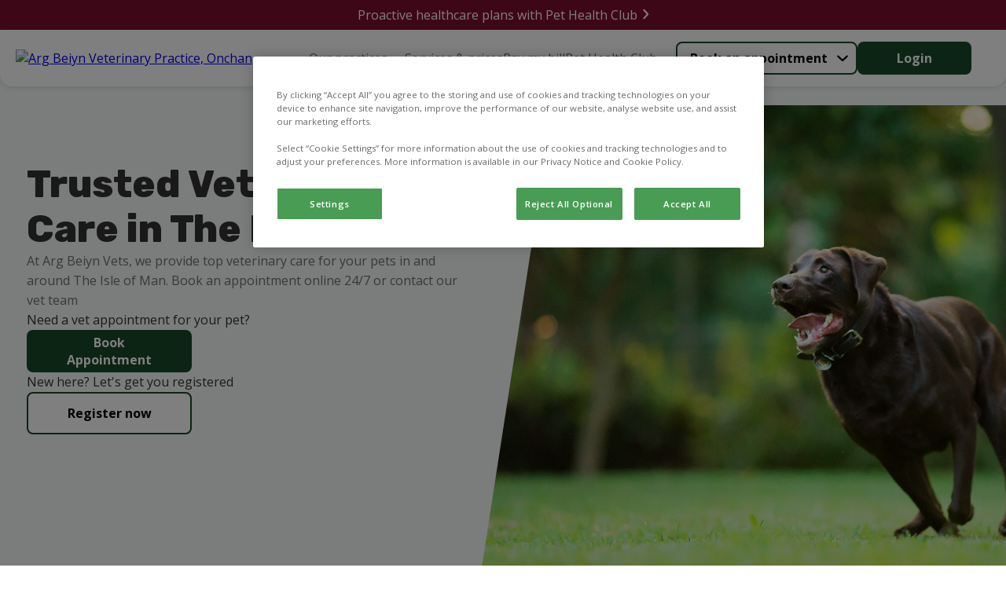

--- FILE ---
content_type: text/html; charset=utf-8
request_url: https://www.iomvet.co.uk/
body_size: 13840
content:


<!DOCTYPE html>
<html lang="en">

<head>


<!-- Google Tag Manager --> <script>(function(w,d,s,l,i){w[l]=w[l]||[];w[l].push({'gtm.start': new Date().getTime(),event:'gtm.js'});var f=d.getElementsByTagName(s)[0], j=d.createElement(s),dl=l!='dataLayer'?'&l='+l:'';j.async=true;j.src= 'https://www.googletagmanager.com/gtm.js?id='+i+dl;f.parentNode.insertBefore(j,f); })(window,document,'script','dataLayer','GTM-5HRMKSR');</script> <!-- End Google Tag Manager --><!-- Google Tag Manager -->  <script>(function(w,d,s,l,i){w[l]=w[l]||[];w[l].push({'gtm.start':  new Date().getTime(),event:'gtm.js'});var f=d.getElementsByTagName(s)[0],  j=d.createElement(s),dl=l!='dataLayer'?'&l='+l:'';j.async=true;j.src=  'https://www.googletagmanager.com/gtm.js?id='+i+dl;f.parentNode.insertBefore(j,f);  })(window,document,'script','dataLayer','GTM-K8DFB53T');</script>  <!-- End Google Tag Manager -->
    
    <script>
        window.dataLayer = window.dataLayer || [];
        dataLayer.push({'surgery_id' : '1297', 'surgery_group_id' : 'G1297'});
    </script>


    <meta http-equiv="Content-Type" content="text/html; charset=UTF-8" />
    <meta name="viewport" content="width=device-width, initial-scale=1" />
    <title>Find Vets In &amp; Near Isle of Man | Arg Beiyn Vets</title>
    
    <link rel="shortcut icon" type="image/png" href="https://weu-az-webuk-cdnep.azureedge.net/mediacontainer-v2/medialibraries/iomvet/images/favicons/favicon_16.png" />
    <link rel="icon" type="image/png" sizes="16x16" href="https://weu-az-webuk-cdnep.azureedge.net/mediacontainer-v2/medialibraries/iomvet/images/favicons/favicon_16.png" />
    <link rel="icon" type="image/png" sizes="32x32" href="https://weu-az-webuk-cdnep.azureedge.net/mediacontainer-v2/medialibraries/iomvet/images/favicons/favicon_32.png" />
    <link rel="icon" type="image/png" sizes="48x48" href="https://weu-az-webuk-cdnep.azureedge.net/mediacontainer-v2/medialibraries/iomvet/images/favicons/favicon_48.png" />

    <link rel="icon" type="image/png" sizes="96x96" href="https://weu-az-webuk-cdnep.azureedge.net/mediacontainer-v2/medialibraries/iomvet/images/favicons/favicon_96.png" />

    <link rel="icon" type="image/png" sizes="144x144" href="https://weu-az-webuk-cdnep.azureedge.net/mediacontainer-v2/medialibraries/iomvet/images/favicons/favicon_144.png" />

    <link rel="apple-touch-icon" sizes="144x144" href="https://weu-az-webuk-cdnep.azureedge.net/mediacontainer-v2/medialibraries/iomvet/images/favicons/favicon_144.svg" />
    <link rel="mask-icon" href="https://weu-az-webuk-cdnep.azureedge.net/mediacontainer-v2/medialibraries/iomvet/images/favicons/favicon_144.svg" />


    <style>
        body {
            display: none !important;
        }
    </style>
    <link rel="canonical" href="https://www.iomvet.co.uk/" />

    <meta name="description" content="Find local vet care in Isle of Man. Arg Beiyn Vets offers pet care for dogs, cats, and small animals." />
    <meta name="keywords" content="" />
    


    
<meta property="og:site_name" content="Iomvet">
<meta property="og:type" content="website">
<meta property="og:title" content="Find Vets In &amp; Near Isle of Man | Arg Beiyn Vets">
<meta property="og:url" content="https://www.iomvet.co.uk">
<meta property="og:image" content="https://api.clinicsview.ivcevidensia.io/webcontent/clinics/Logo/1297">
<meta property="og:description" content="Find local vet care in Isle of Man. Arg Beiyn Vets offers pet care for dogs, cats, and small animals.">
<meta property="og:image:alt" content="Iomvet Logo">

<meta name="twitter:card" content="summary_large_image">
<meta name="twitter:title" content="Find Vets In &amp; Near Isle of Man | Arg Beiyn Vets">
<meta name="twitter:description" content="Find local vet care in Isle of Man. Arg Beiyn Vets offers pet care for dogs, cats, and small animals.">
<meta name="twitter:image" content="https://api.clinicsview.ivcevidensia.io/webcontent/clinics/Logo/1297">
<meta name="twitter:image:alt" content="Iomvet Logo">
    <script data-ot-ignore src="/client.bundle.js?v=nMazWGGoRPUhmxVcKZeoCsXiYXX5w9LBpvdvJ--wyxY"></script>
    
  <link rel="preconnect" href="https://fonts.googleapis.com">
  <link rel="preconnect" href="https://fonts.gstatic.com" crossorigin>
  <link type="text/css" rel="stylesheet" href="https://fonts.googleapis.com/css2?family=Open&#x2B;Sans:wght@300..800&amp;family=Rubik:wght@300..900&amp;display=swap" />
  <style>
    :root {
      --theme-main-colour:
        25,72,40
      ;
      --theme-accent-colour:
        51, 139, 88, 0.3
      ;
      --theme-background-colour:
        152, 215, 194, 0.1
      ;
      --theme-secondary-background-colour:
        245, 245, 245
      ;
      --theme-primary-cta-text-colour:
        255, 255, 255
      ;
      --theme-secondary-cta-text-colour:
        0, 0, 0
      ;
      --theme-text-colour:
        51,51,51
      ;
    }


    h1,
    h2,
    h3,
    h4,
    h5,
    h6 {
      font-family:
        'Rubik', sans-serif	
      ;
    }

    *,
    body,
    p,
    a {
      font-family:
        'Open Sans', sans-serif; font-size-adjust: 0.5
      ;
            font-size-adjust: 0.5;
    }
  </style>

    


    
    
<script type="application/ld+json">
    {"@context":"https://schema.org","@type":"LocalBusiness","name":"Arg Beiyn Veterinary Practice, Onchan","description":"The Arg Beiyn Veterinary Practice was formed in 2001. It was our desire to create a modern, well equipped and caring practice and we have be striving for that since our inception.","image":"https://api.clinicsview.ivcevidensia.io/webcontent/fallback/imageFallback.jpg","address":{"@type":"PostalAddress","addressCountry":"United Kingdom","addressLocality":"Isle of Man","postalCode":"IM3 4EA","streetAddress":"Unit 9 Onchan Precinct"},"email":"admin@iomvet.co.uk","employee":[{"@type":"Person","name":"Louise Bawden","image":"https://api.clinicsview.ivcevidensia.io/webcontent/profileImage/ProfileImage/2387","hasOccupation":{"@type":"Occupation","name":"Practice Management"}},{"@type":"Person","name":"Sharon Nobbs","image":"https://api.clinicsview.ivcevidensia.io/webcontent/fallback/avatarFallback.png","hasOccupation":{"@type":"Occupation","name":"Practice Management"}},{"@type":"Person","name":"Maryja Judkowska","image":"https://api.clinicsview.ivcevidensia.io/webcontent/profileImage/ProfileImage/2373","hasOccupation":{"@type":"Occupation","name":"Clinical Director"}},{"@type":"Person","name":"Sophie Alton-Heath","image":"https://api.clinicsview.ivcevidensia.io/webcontent/fallback/avatarFallback.png","hasOccupation":{"@type":"Occupation","name":"Veterinarian"}},{"@type":"Person","name":"Katie Druggan","image":"https://api.clinicsview.ivcevidensia.io/webcontent/profileImage/ProfileImage/2375","hasOccupation":{"@type":"Occupation","name":"Veterinarian"}},{"@type":"Person","name":"Louisa Kermeen","image":"https://api.clinicsview.ivcevidensia.io/webcontent/fallback/avatarFallback.png","hasOccupation":{"@type":"Occupation","name":"Veterinarian"}},{"@type":"Person","name":"Peter Roberts","image":"https://api.clinicsview.ivcevidensia.io/webcontent/profileImage/ProfileImage/2374","hasOccupation":{"@type":"Occupation","name":"Veterinarian"}},{"@type":"Person","name":"Josh Wanklyn","image":"https://api.clinicsview.ivcevidensia.io/webcontent/profileImage/ProfileImage/2376","hasOccupation":{"@type":"Occupation","name":"Veterinarian"}},{"@type":"Person","name":"Svetlana Pullmanova","image":"https://api.clinicsview.ivcevidensia.io/webcontent/fallback/avatarFallback.png","hasOccupation":{"@type":"Occupation","name":"Veterinarian"}},{"@type":"Person","name":"Stephanie Watson","image":"https://api.clinicsview.ivcevidensia.io/webcontent/profileImage/ProfileImage/2379","hasOccupation":{"@type":"Occupation","name":"Veterinary Nurse"}},{"@type":"Person","name":"Colleen Miller","image":"https://api.clinicsview.ivcevidensia.io/webcontent/profileImage/ProfileImage/2380","hasOccupation":{"@type":"Occupation","name":"Veterinary Nurse"}},{"@type":"Person","name":"Sabrina Rowett","image":"https://api.clinicsview.ivcevidensia.io/webcontent/profileImage/ProfileImage/2381","hasOccupation":{"@type":"Occupation","name":"Veterinary Nurse"}},{"@type":"Person","name":"Jessica Cooke","image":"https://api.clinicsview.ivcevidensia.io/webcontent/fallback/avatarFallback.png","hasOccupation":{"@type":"Occupation","name":"Veterinary Nurse"}},{"@type":"Person","name":"Lorna Kennedy","image":"https://api.clinicsview.ivcevidensia.io/webcontent/fallback/avatarFallback.png","hasOccupation":{"@type":"Occupation","name":"Veterinary Nurse"}},{"@type":"Person","name":"Chloe Hopkins","image":"https://api.clinicsview.ivcevidensia.io/webcontent/profileImage/ProfileImage/2383","hasOccupation":{"@type":"Occupation","name":"Veterinary Nurse"}},{"@type":"Person","name":"Kellie Jauncey","image":"https://api.clinicsview.ivcevidensia.io/webcontent/profileImage/ProfileImage/2384","hasOccupation":{"@type":"Occupation","name":"Veterinary Nurse"}},{"@type":"Person","name":"Jasmine Brew","image":"https://api.clinicsview.ivcevidensia.io/webcontent/profileImage/ProfileImage/2385","hasOccupation":{"@type":"Occupation","name":"Veterinary Nurse"}},{"@type":"Person","name":"Leonie Marchbank","image":"https://api.clinicsview.ivcevidensia.io/webcontent/fallback/avatarFallback.png","hasOccupation":{"@type":"Occupation","name":"Veterinary Nurse"}},{"@type":"Person","name":"Craig Uren","image":"https://api.clinicsview.ivcevidensia.io/webcontent/fallback/avatarFallback.png","hasOccupation":{"@type":"Occupation","name":"Support"}},{"@type":"Person","name":"Megan Luesley","image":"https://api.clinicsview.ivcevidensia.io/webcontent/fallback/avatarFallback.png","hasOccupation":{"@type":"Occupation","name":"Receptionist"}},{"@type":"Person","name":"Lindsay Patrick","image":"https://api.clinicsview.ivcevidensia.io/webcontent/profileImage/ProfileImage/2391","hasOccupation":{"@type":"Occupation","name":"Receptionist"}},{"@type":"Person","name":"Joanne Brookes","image":"https://api.clinicsview.ivcevidensia.io/webcontent/fallback/avatarFallback.png","hasOccupation":{"@type":"Occupation","name":"Receptionist"}}],"geo":{"@type":"GeoCoordinates","latitude":54.17607498168945,"longitude":-4.43365478515625},"latitude":54.17607498168945,"logo":"https://api.clinicsview.ivcevidensia.io/webcontent/clinics/Logo/1297","longitude":-4.43365478515625,"telephone":"01624 622259","openingHours":["Mo 08:30-18:00","Tu 08:30-18:00","We 08:30-18:00","Th 08:30-18:00","Fr 08:30-18:00","Sa 08:00-12:00"]}
</script>

</head>

<body>
<!-- Google Tag Manager (noscript) --> <noscript><iframe src="https://www.googletagmanager.com/ns.html?id=GTM-5HRMKSR" height="0" width="0" style="display:none;visibility:hidden"></iframe></noscript> <!-- End Google Tag Manager (noscript) --><!-- Google Tag Manager (noscript) -->  <noscript><iframe src="https://www.googletagmanager.com/ns.html?id=GTM-K8DFB53T"  height="0" width="0" style="display:none;visibility:hidden"></iframe></noscript>  <!-- End Google Tag Manager (noscript) -->
    
    <script>
        window.process = { BROWSER: true };
    </script>
<div id="react_0HNIMARB2SB54"><header class="GlobalNavigation-module_headerContainer Navigation-module__headerContainer" style="--header-offset:0;--mobile-navigation-height:76px;--scroll-bar-width:0px;--navigation-top-position:auto"><div class="GlobalNavigation-module_headerContentContainer Navigation-module__headerContentContainer"><a href="/" aria-label="home" class="GlobalNavigation-module_headerLogoLink"><img class="Navigation-module__headerLogo" width="170" height="50" src="https://api.clinicsview.ivcevidensia.io/webcontent/clinics/Logo/1297" alt="Arg Beiyn Veterinary Practice, Onchan"/></a><nav class="GlobalNavigation-module_navigationContainer" style="--mobile-navigation-height:76px;--background-colour:#fff"><div class="Navigation-module__mainNavigationContainer"><ul class="Navigation-module__navigationItemsContainer"><li class="NavigationItem-module_navigationListItem Navigation-module__navigationItem NavigationItem-module_isBase" style="--navigation-item-height:auto;--navigation-item-vertical-padding:16px"><p class="NavigationItemElement-module_navigationText NavigationItemElement-module_isBase">Our practices<button aria-label="Open Our practices sub navigation" class="NavigationItemChevron-module_navigationChevron" tabindex="-1"><span class="NavigationItemChevron-module_chevronIcon NavigationItemChevron-module_isBase"></span></button></p><ul class="NavigationDropdownTray-module_navigationDropDownTray NavigationDropdownTray-module_isBase" style="--mobile-nav-height:86px;--box-shadow:0px 1px 7px 0px #33325"><li class="NavigationItem-module_navigationListItem" style="--navigation-item-height:40px;--navigation-item-vertical-padding:16px"><a rel="noreferrer" class="NavigationItemElement-module_navigationLink" href="/onchan-surgery" target="_self">Onchan Surgery</a></li><li class="NavigationItem-module_navigationListItem" style="--navigation-item-height:40px;--navigation-item-vertical-padding:16px"><a rel="noreferrer" class="NavigationItemElement-module_navigationLink" href="/ramsey-surgery" target="_self">Ramsey Surgery</a></li></ul></li><li class="NavigationItem-module_navigationListItem Navigation-module__navigationItem NavigationItem-module_isBase" style="--navigation-item-height:auto;--navigation-item-vertical-padding:16px"><a rel="noreferrer" class="NavigationItemElement-module_navigationLink Navigation-module__navigationItem NavigationItemElement-module_isBase" mobileNavigationBurgerMenuButton="{action} mobile navigation" href="/services-and-prices" target="_self" navigationLinkID="302">Services &amp; prices</a></li><li class="NavigationItem-module_navigationListItem Navigation-module__navigationItem NavigationItem-module_isBase" style="--navigation-item-height:auto;--navigation-item-vertical-padding:16px"><a rel="noreferrer" class="NavigationItemElement-module_navigationLink Navigation-module__navigationItem NavigationItemElement-module_isBase" mobileNavigationBurgerMenuButton="{action} mobile navigation" href="/online-payment" target="_self" navigationLinkID="229">Pay my bill</a></li><li class="NavigationItem-module_navigationListItem Navigation-module__navigationItem NavigationItem-module_isBase" style="--navigation-item-height:auto;--navigation-item-vertical-padding:16px"><a rel="noreferrer" class="NavigationItemElement-module_navigationLink Navigation-module__navigationItem NavigationItemElement-module_isBase" mobileNavigationBurgerMenuButton="{action} mobile navigation" href="/pet-health-club" target="" navigationLinkID="230">Pet Health Club</a></li></ul></div></nav><div class="GlobalNavigation-module_navigationButtonsContainer"><div class="Navigation-module__navigationButtonsWrapper"><div class="NavigationButtons-module__navigationButtonsContainer" style="--navigationButton-button-colour:rgb(var(--theme-main-colour));--navigationButton-text-colour:rgb(var(--theme-secondary-cta-text-colour));--navigation-button-item-height:40px;--navigation-button-item-padding:16px"><div class="NavigationButtons-module__getCareButtonWrapper"><div class="NavigationButtons-module__linkAsButtonContainer"><a href="/get-care" target="_self" class="Button-module_button Button-module_secondary LinkOrActionButton-module__button LinkOrActionButton-module__customButton LinkOrActionButton-module__secondary" style="--button-colour:rgb(var(--theme-main-colour));--button-text-colour:rgb(var(--theme-secondary-cta-text-colour));--button-border-colour:rgb(var(--theme-main-colour));--button-text-align:center;--button-hover-text-colour:rgb(var(--theme-secondary-cta-text-colour));--button-hover-border-colour:rgb(var(--theme-main-colour));--button-padding:16px 48px;--button-height:42px;--button-font-weight:700;--button-line-height:normal" aria-disabled="false">Book an appointment</a><div class="NavigationButtons-module__navigationItemChevronContainer"><button aria-label="Open Book an appointment sub navigation" class="NavigationItemChevron-module_navigationChevron"><span class="NavigationItemChevron-module_chevronIcon NavigationItemChevron-module_isBase"></span></button></div></div><div class="NavigationButtons-module__navigationDropdownTrayContainer"><ul class="NavigationDropdownTray-module_navigationDropDownTray NavigationDropdownTray-module_isBase" style="--mobile-nav-height:86px;--box-shadow:0px 1px 7px 0px #33325"><li class="NavigationItem-module_navigationListItem" style="--navigation-item-height:40px;--navigation-item-vertical-padding:16px"><a rel="noreferrer" class="NavigationItemElement-module_navigationLink" navigationLinkID="2" href="/book-an-appointment" target="_self">Book an appointment</a></li><li class="NavigationItem-module_navigationListItem" style="--navigation-item-height:40px;--navigation-item-vertical-padding:16px"><a rel="noreferrer" class="NavigationItemElement-module_navigationLink" navigationLinkID="3" href="/repeat-prescription" target="_self">Repeat prescription</a></li><li class="NavigationItem-module_navigationListItem" style="--navigation-item-height:40px;--navigation-item-vertical-padding:16px"><a rel="noreferrer" class="NavigationItemElement-module_navigationLink" navigationLinkID="4" href="/emergency-care" target="_self">Emergency care</a></li></ul></div></div><a href="https://myvetaccount.co.uk/signin?groupId=G1297" target="_blank" class="Button-module_button Button-module_primary LinkOrActionButton-module__button LinkOrActionButton-module__customButton" style="--button-colour:rgb(var(--theme-main-colour));--button-text-colour:rgb(var(--theme-primary-cta-text-colour));--button-border-colour:rgb(var(--theme-main-colour));--button-text-align:center;--button-hover-text-colour:rgb(var(--theme-primary-cta-text-colour));--button-hover-border-colour:rgb(var(--theme-main-colour));--button-padding:16px 48px;--button-height:42px;--button-font-weight:700;--button-line-height:normal" aria-disabled="false">Login</a></div></div></div></div></header></div><script>(window.__nrp = window.__nrp || {})['react_0HNIMARB2SB54'] = {"clinicLogo":{"clinicLogo":"https://api.clinicsview.ivcevidensia.io/webcontent/clinics/Logo/1297","clinicLogoAlt":"Arg Beiyn Veterinary Practice, Onchan"},"navigationItems":[{"childItems":[{"childItems":[],"linkText":"Onchan Surgery","linkTarget":"_self","linkUrl":"/onchan-surgery","isLinkAnchor":false,"nodeId":0,"guid":"00000000-0000-0000-0000-000000000000","name":"Onchan Surgery","parentId":0},{"childItems":[],"linkText":"Ramsey Surgery","linkTarget":"_self","linkUrl":"/ramsey-surgery","isLinkAnchor":false,"nodeId":0,"guid":"00000000-0000-0000-0000-000000000000","name":"Ramsey Surgery","parentId":0}],"linkText":"Our practices","linkTarget":"_self","isLinkAnchor":false,"nodeId":0,"guid":"00000000-0000-0000-0000-000000000000","name":"Our practices","parentId":0},{"navigationLinkID":302,"childItems":[],"linkText":"Services \u0026 prices","linkTarget":"_self","linkUrl":"/services-and-prices","isLinkAnchor":false,"eventName":"","nodeId":3538,"guid":"68fbb00a-ff6f-4d25-a5ec-2396ee0aff3a","name":"Services \u0026 prices","nodeAliasPath":"/Group-Header-Navigation/Services-prices","parentId":1703,"culture":{"siteCultureId":49,"name":"English - United Kingdom","shortName":"English","isoCode":"en-GB","isDefault":true}},{"navigationLinkID":229,"childItems":[],"linkText":"Pay my bill","linkTarget":"_self","linkUrl":"/online-payment","isLinkAnchor":false,"eventName":"","nodeId":1713,"guid":"c4fe3313-8e71-45a0-b155-2b134406e76c","name":"Pay my bill","nodeAliasPath":"/Group-Header-Navigation/Pay-my-Bill","parentId":1703,"culture":{"siteCultureId":49,"name":"English - United Kingdom","shortName":"English","isoCode":"en-GB","isDefault":true}},{"navigationLinkID":230,"childItems":[],"linkText":"Pet Health Club","linkTarget":"","linkUrl":"/pet-health-club","isLinkAnchor":false,"eventName":"","nodeId":1714,"guid":"2f31c74f-5200-45df-8202-a2703b85e796","name":"Pet Health Club","nodeAliasPath":"/Group-Header-Navigation/Pet-Health-Club","parentId":1703,"culture":{"siteCultureId":49,"name":"English - United Kingdom","shortName":"English","isoCode":"en-GB","isDefault":true}}],"getCareButton":{"getCareButtonUrl":"/get-care","getCareButtonText":"Book an appointment","primaryCareText":"Book an appointment","primaryCareUrl":"/book-an-appointment","medicationText":"Repeat prescription","medicationUrl":"/repeat-prescription","emergencyCare":{"linkText":"Emergency care","linkTarget":"_self","linkUrl":"/emergency-care","eventName":""},"hideGetCareButton":false},"loginButton":{"iconUrl":"","altText":"Log in/register account","showMobile":false,"link":{"linkText":"Login","linkTarget":"_blank","linkIsAnchor":false,"linkUrl":"https://myvetaccount.co.uk/signin?groupId=G1297","eventName":""}},"logoLabel":"home","navigationLabels":{"openLabel":"Open","closeLabel":"Close","mobileNavigationBurgerMenuButton":"{action} mobile navigation","navigationChevronAria":"{action} {navigationTitle} sub navigation"},"emergencyCareIconUrl":"https://weu-az-web-uat-cdnep.azureedge.net/mediacontainer-v2/medialibraries/centralwebsite/images/svgs/emergency-care.svg?ext=.svg","localizedHomeUrl":"/","languages":[{"languageCode":"EN","languageName":"English","flagSvg":"\u003Csvg width=\u0022601\u0022 height=\u0022600\u0022 viewBox=\u00220 0 601 600\u0022 fill=\u0022none\u0022 xmlns=\u0022http://www.w3.org/2000/svg\u0022\u003E\r\n\u003Cg clip-path=\u0022url(#clip0_18322_253)\u0022\u003E\r\n\u003Cpath d=\u0022M224.985 590.8V403.8L50.585 466.1C90.885 526.8 152.585 571.9 224.985 590.8Z\u0022 fill=\u0022#043A88\u0022/\u003E\r\n\u003Cpath d=\u0022M10.1851 376C11.5851 381.2 13.0851 386.4 14.6851 391.4L57.8851 376H10.1851Z\u0022 fill=\u0022#043A88\u0022/\u003E\r\n\u003Cpath d=\u0022M591.785 224C590.385 218.8 588.885 213.6 587.285 208.6L544.085 224H591.785Z\u0022 fill=\u0022#043A88\u0022/\u003E\r\n\u003Cpath d=\u0022M376.984 9.2002V196.2L551.384 133.9C511.084 73.2002 449.384 28.1002 376.984 9.2002Z\u0022 fill=\u0022#043A88\u0022/\u003E\r\n\u003Cpath d=\u0022M224.985 9.2002C152.585 28.1002 90.885 73.2002 50.585 133.9L224.985 196.2V9.2002Z\u0022 fill=\u0022#043A88\u0022/\u003E\r\n\u003Cpath d=\u0022M10.1851 224H57.8851L14.6851 208.6C13.0851 213.6 11.5851 218.8 10.1851 224Z\u0022 fill=\u0022#043A88\u0022/\u003E\r\n\u003Cpath d=\u0022M376.984 590.8C449.384 571.9 511.084 526.8 551.384 466.1L376.984 403.8V590.8Z\u0022 fill=\u0022#043A88\u0022/\u003E\r\n\u003Cpath d=\u0022M591.785 376H544.085L587.285 391.4C588.885 386.4 590.385 381.2 591.785 376Z\u0022 fill=\u0022#043A88\u0022/\u003E\r\n\u003Cpath d=\u0022M224.985 224H204.685L270.085 247.4L258.585 276.2L112.585 224H57.8848L254.085 294.1L284.185 217.4L224.985 196.2V224Z\u0022 fill=\u0022white\u0022/\u003E\r\n\u003Cpath d=\u0022M204.685 224H224.985V196.2L50.585 133.9C44.385 143.2 38.685 152.9 33.585 162.9L204.685 224Z\u0022 fill=\u0022white\u0022/\u003E\r\n\u003Cpath d=\u0022M20.7851 191.2C18.5851 196.9 16.4851 202.7 14.6851 208.5L57.8851 224H112.585L20.7851 191.2Z\u0022 fill=\u0022white\u0022/\u003E\r\n\u003Cpath d=\u0022M258.585 276.2L270.085 247.4L204.685 224H112.585L258.585 276.2Z\u0022 fill=\u0022#C71134\u0022/\u003E\r\n\u003Cpath d=\u0022M20.7847 191.2L112.585 224H204.685L33.5847 162.9C28.7847 172.1 24.5847 181.5 20.7847 191.2Z\u0022 fill=\u0022#C71134\u0022/\u003E\r\n\u003Cpath d=\u0022M397.285 376L331.885 352.6L343.385 323.8L489.385 376H544.085L347.885 305.9L317.785 382.6L376.985 403.8V376H397.285Z\u0022 fill=\u0022white\u0022/\u003E\r\n\u003Cpath d=\u0022M581.185 408.8C583.385 403.1 585.485 397.3 587.285 391.5L544.085 376H489.385L581.185 408.8Z\u0022 fill=\u0022white\u0022/\u003E\r\n\u003Cpath d=\u0022M397.284 376H376.984V403.8L551.384 466.1C557.584 456.8 563.284 447.1 568.384 437.1L397.284 376Z\u0022 fill=\u0022white\u0022/\u003E\r\n\u003Cpath d=\u0022M343.385 323.8L331.885 352.6L397.285 376H489.385L343.385 323.8Z\u0022 fill=\u0022#C71134\u0022/\u003E\r\n\u003Cpath d=\u0022M397.285 376L568.385 437.1C573.085 427.9 577.385 418.5 581.085 408.7L489.385 376H397.285Z\u0022 fill=\u0022#C71134\u0022/\u003E\r\n\u003Cpath d=\u0022M57.8848 376H164.085L263.485 340.5L274.885 369.3L224.985 387.2V403.8L284.185 382.6L254.085 305.9L57.8848 376Z\u0022 fill=\u0022white\u0022/\u003E\r\n\u003Cpath d=\u0022M41.9849 452.5C44.6849 457.1 47.5849 461.6 50.4849 466.1L224.985 403.8V387.2L41.9849 452.5Z\u0022 fill=\u0022white\u0022/\u003E\r\n\u003Cpath d=\u0022M164.085 376H57.8851L14.6851 391.4C18.2851 402.8 22.6851 413.9 27.5851 424.7L164.085 376Z\u0022 fill=\u0022white\u0022/\u003E\r\n\u003Cpath d=\u0022M224.985 387.2L274.885 369.3L263.485 340.5L164.085 376H224.985V387.2Z\u0022 fill=\u0022#C71134\u0022/\u003E\r\n\u003Cpath d=\u0022M41.985 452.5L224.985 387.1V376H164.085L27.585 424.8C31.885 434.3 36.785 443.6 41.985 452.5Z\u0022 fill=\u0022#C71134\u0022/\u003E\r\n\u003Cpath d=\u0022M544.085 224H442.685L343.385 259.5L331.885 230.7L376.985 214.6V196.2L317.785 217.4L347.885 294.1L544.085 224Z\u0022 fill=\u0022white\u0022/\u003E\r\n\u003Cpath d=\u0022M560.784 148.9C557.784 143.8 554.684 138.8 551.484 133.9L376.984 196.2V214.5L560.784 148.9Z\u0022 fill=\u0022white\u0022/\u003E\r\n\u003Cpath d=\u0022M442.685 224H544.085L587.285 208.6C583.785 197.7 579.685 187.1 575.085 176.8L442.685 224Z\u0022 fill=\u0022white\u0022/\u003E\r\n\u003Cpath d=\u0022M376.985 214.6L331.885 230.7L343.385 259.5L442.685 224H376.985V214.6Z\u0022 fill=\u0022#C71134\u0022/\u003E\r\n\u003Cpath d=\u0022M560.784 148.9L376.984 214.6V224H442.684L575.084 176.7C570.784 167.2 565.984 157.9 560.784 148.9Z\u0022 fill=\u0022#C71134\u0022/\u003E\r\n\u003Cpath d=\u0022M598.784 259.5C597.184 247.4 594.784 235.6 591.784 224H376.984V9.2002C365.384 6.2002 353.584 3.8002 341.484 2.2002V259.5H598.784Z\u0022 fill=\u0022white\u0022/\u003E\r\n\u003Cpath d=\u0022M260.485 2.2002C248.385 3.8002 236.585 6.2002 224.985 9.2002V224H10.1851C7.18506 235.6 4.78506 247.4 3.18506 259.5H260.485V2.2002Z\u0022 fill=\u0022white\u0022/\u003E\r\n\u003Cpath d=\u0022M341.484 597.8C353.584 596.2 365.384 593.8 376.984 590.8V376H591.784C594.784 364.4 597.184 352.6 598.784 340.5H341.484V597.8Z\u0022 fill=\u0022white\u0022/\u003E\r\n\u003Cpath d=\u0022M3.18506 340.5C4.78506 352.6 7.18506 364.4 10.1851 376H224.985V590.8C236.585 593.8 248.385 596.2 260.485 597.8V340.5H3.18506Z\u0022 fill=\u0022white\u0022/\u003E\r\n\u003Cpath d=\u0022M601.185 287.9C600.785 278.3 599.985 268.8 598.685 259.5H341.485V2.2002C332.185 0.900195 322.685 0.100195 313.085 -0.299805H288.885C279.285 0.100195 269.785 0.900195 260.485 2.2002V259.5H3.18506C1.88506 268.8 1.08506 278.3 0.685059 287.9V312.1C1.08506 321.7 1.88506 331.2 3.18506 340.5H260.485V597.8C269.785 599.1 279.285 599.9 288.885 600.3H313.085C322.685 599.9 332.185 599.1 341.485 597.8V340.5H598.785C600.085 331.2 600.885 321.7 601.285 312.1V287.9H601.185Z\u0022 fill=\u0022#C71134\u0022/\u003E\r\n\u003C/g\u003E\r\n\u003Cdefs\u003E\r\n\u003CclipPath id=\u0022clip0_18322_253\u0022\u003E\r\n\u003Crect width=\u0022600\u0022 height=\u0022600\u0022 fill=\u0022white\u0022 transform=\u0022translate(0.984863)\u0022/\u003E\r\n\u003C/clipPath\u003E\r\n\u003C/defs\u003E\r\n\u003C/svg\u003E\r\n","isDefaultLanguage":true,"kenticoCultureCode":"en-GB"}],"websiteBanner":{"bannerTheme":{"themeName":"Pet Health Club","mainColour":"125, 15, 48","accentColour":"255, 244, 244","textColour":"51, 7, 20","backgroundColour":"255, 244, 244, 1","secondaryBackgroundColour":"255, 244, 244","primaryCTATextColour":"255,255,255","secondaryCTATextColour":"219,48,105","itemId":5,"itemGuid":"f836d2fc-f4af-4916-93bb-d2b4dbf9acbc","itemOrder":3},"bannerContent":"Proactive healthcare plans with Pet Health Club","bannerLinkTarget":"_self","bannerLink":"/pet-health-club","bannerEventName":"","bannerLinkIsAnchor":false}};</script>
    <main>
        <div id="react_0HNIMARB2SB57"></div><script>(window.__nrp = window.__nrp || {})['react_0HNIMARB2SB57'] = {"modalTitle":"What emergency care do you need?","modalCloseAria":"Close","labels":{"callUs":"Call us","outOfHoursPhoneLabel":"Vets Now","outOfHoursPhoneText":"Out-of-hours emergency care through our trusted partners at Vets Now.","videoVetLabel":"PawSquad","videoVetText":"Speak to a vet wherever you are 24/7.","nonCriticalCare":"Non-critical care only.","criticalConditionsLabel":"What are critical conditions?","criticalConditionsText":"\u003Cp\u003E\u003Cstrong\u003EAccident\u003C/strong\u003E\u003Cbr /\u003E\r\nDeep wounds, injuries and significant bleeding\u003Cbr /\u003E\r\nSwallowing objects or choking\u003Cbr /\u003E\r\nEating toxic/harmful substances (e.g. raisins, rat poison or antifreeze)\u2028\u003C/p\u003E\r\n\r\n\u003Cp\u003E\u003Cstrong\u003ECollapse\u003C/strong\u003E\u003Cbr /\u003E\r\nSerious trauma (e.g. car accidents)\u003C/p\u003E\r\n\r\n\u003Cp\u003E\u003Cstrong\u003EBehaviours\u003C/strong\u003E\u003Cbr /\u003E\r\nBreathing difficulties/seizure and fitting\u003Cbr /\u003E\r\nInability to urinate (especially in male cats)\u003Cbr /\u003E\r\nSevere vomiting or diarrhoea (five or more episodes in a 12 hour period or if blood is present)\u003Cbr /\u003E\r\nInability to stand or dragging legs\u003Cbr /\u003E\r\nSwollen abdomen or retching (especially large dogs)\u003C/p\u003E\r\n\r\n\u003Cp\u003E\u003Cstrong\u003EOthers\u003C/strong\u003E\u003Cbr /\u003E\r\nEye problems\u003Cbr /\u003E\r\nStruggling to give birth (such as green, bloody or brown discharge)\u003C/p\u003E\r\n","callUsClinicButtonAria":"Click to call {clinicName} now"},"phone":"01624 622259","openingHours":[{"name":"Monday","state":"Open","openingTimes":{"open":"0830","close":"1800"}},{"name":"Tuesday","state":"Open","openingTimes":{"open":"0830","close":"1800"}},{"name":"Wednesday","state":"Open","openingTimes":{"open":"0830","close":"1800"}},{"name":"Thursday","state":"Open","openingTimes":{"open":"0830","close":"1800"}},{"name":"Friday","state":"Open","openingTimes":{"open":"0830","close":"1800"}},{"name":"Saturday","state":"Open","openingTimes":{"open":"0800","close":"1200"}},{"name":"Sunday","state":"Closed","openingTimes":{"open":"","close":""}}],"weekDaysLabels":{"mondayLabel":"Monday","tuesdayLabel":"Tuesday","wednesdayLabel":"Wednesday","thursdayLabel":"Thursday","fridayLabel":"Friday","saturdayLabel":"Saturday","sundayLabel":"Sunday"},"clinicName":"Arg Beiyn Veterinary Practice, Onchan","videoVetUrl":"https://pawsquad.com/vets-now","videoVetHours":[{"name":"Monday","state":"Open","openingTimes":{"open":"0800","close":"2300"}},{"name":"Tuesday","state":"Open","openingTimes":{"open":"0800","close":"2300"}},{"name":"Wednesday","state":"Open","openingTimes":{"open":"0800","close":"2300"}},{"name":"Thursday","state":"Open","openingTimes":{"open":"0800","close":"2300"}},{"name":"Friday","state":"Open","openingTimes":{"open":"0800","close":"2300"}},{"name":"Saturday","state":"Open","openingTimes":{"open":"0800","close":"2300"}},{"name":"Sunday","state":"Open","openingTimes":{"open":"0800","close":"2300"}}],"vetsNow":{"icon":"https://weu-az-web-uat-cdnep.azureedge.net/mediacontainer-v2/medialibraries/practicewebsitev2/images/heros/home-icon-silhouette.svg?ext=.svg","title":"Arg Beiyn Vets","content":"Unit 9 Onchan Precinct\u003Cbr /\u003E\r\nOnchan\u003Cbr /\u003E\r\nIsle of Man\u003Cbr /\u003E\r\nIM3 4EA","phoneNumber":"01624 622259","aboutTitle":"About Arg Beiyn Vets","aboutContent":"\u003Cp\u003EWe are proud to announce Arg Beiyn \u0026amp; Milan Veterinary Practice will be combining our skills, knowledge and expertise, in providing emergency out of hours veterinary services on the Isle of Man. This will ensure the continued availability, sustainability and high standard of out of veterinary care on our island.\u003C/p\u003E\r\n","buttonAria":"Click to call Arg Beiyn Vets","colour":"rgb(202,0,3)"}};</script>

        

<!-- Fix issue that top widget is not editable as controls off screen -->











<section id="react_0HNIMARB2SB4R"><div class="LandingPageHero-module__heroWrapper"><div class="LandingPageHero-module__heroContainer" id="hero"><div class="LandingPageHero-module__contentContainer"><h1 class="Title-module_title LandingPageHero-module__title" style="--title-colour:#333;--title-text-align:left">Trusted Veterinary Care in The Isle of Man</h1><div class="LandingPageHero-module__contentRichTextContainer"><div class="richTextContentContainer">At Arg Beiyn Vets, we provide top veterinary care for your pets in and around The Isle of Man. Book an appointment online 24/7 or contact our vet team</div></div><div class="LandingPageHero-module__buttonContainer"><p class="LandingPageHero-module__text">Need a vet appointment for your pet?</p><a href="/book-an-appointment" target="_self" class="Button-module_button Button-module_primary hero-book-appointment LinkOrActionButton-module__button LinkOrActionButton-module__customButton" style="--button-colour:rgb(var(--theme-main-colour));--button-text-colour:rgb(var(--theme-primary-cta-text-colour));--button-border-colour:rgb(var(--theme-main-colour));--button-text-align:center;--button-hover-text-colour:rgb(var(--theme-primary-cta-text-colour));--button-hover-border-colour:rgb(var(--theme-main-colour));--button-padding:16px 48px;--button-height:54px;--button-width:210px;--button-font-weight:700;--button-line-height:normal" aria-disabled="false">Book Appointment</a></div><div class="LandingPageHero-module__buttonContainer"><p class="LandingPageHero-module__text">New here? Let&#x27;s get you registered</p><a href="/registration" target="_self" class="Button-module_button Button-module_secondary hero-register-now LinkOrActionButton-module__button LinkOrActionButton-module__customButton LinkOrActionButton-module__secondary" style="--button-colour:rgb(var(--theme-main-colour));--button-text-colour:rgb(var(--theme-secondary-cta-text-colour));--button-border-colour:rgb(var(--theme-main-colour));--button-text-align:center;--button-hover-text-colour:rgb(var(--theme-secondary-cta-text-colour));--button-hover-border-colour:rgb(var(--theme-main-colour));--button-padding:16px 48px;--button-height:54px;--button-width:210px;--button-font-weight:700;--button-line-height:normal" aria-disabled="false">Register now</a></div></div><div class="LandingPageHero-module__imageContainer"><img src="https://weu-az-webuk-cdnep.azureedge.net/mediacontainer-v2/medialibraries/iomvet/images/heros/home-hero.webp" alt="happy dog running across a field" class="LandingPageHero-module__image"/></div></div><div class="LandingPageHero-module__googleRatingContainer"><div class="LandingPageHero-module__starsRow"><div data-testid="full-star"></div><div data-testid="full-star"></div><div data-testid="full-star"></div><div data-testid="full-star"></div><div data-testid="0.7-star"></div></div><div class="LandingPageHero-module__googleRatingText">4.7 on Google</div></div></div></section><script>(window.__nrp = window.__nrp || {})['react_0HNIMARB2SB4R'] = {"imageUrl":"https://weu-az-webuk-cdnep.azureedge.net/mediacontainer-v2/medialibraries/iomvet/images/heros/home-hero.webp","imageAltText":"happy dog running across a field","title":"Trusted Veterinary Care in The Isle of Man","bodyContent":"At Arg Beiyn Vets, we provide top veterinary care for your pets in and around The Isle of Man. Book an appointment online 24/7 or contact our vet team","cta1":{"identifier":"hero-book-appointment","linkText":"Book Appointment","linkTarget":"_self","linkIsAnchor":false,"linkUrl":"/book-an-appointment","eventName":""},"ctaExplanationText1":"Need a vet appointment for your pet?","cta2":{"identifier":"hero-register-now","linkText":"Register now","linkTarget":"_self","linkIsAnchor":false,"linkUrl":"/registration","eventName":""},"ctaExplanationText2":"New here? Let\u0027s get you registered","displayGoogleReviews":true,"googleReviewsRating":4.7,"googleReviewsText":"4.7 on Google","anchorId":"hero"};</script>

    










<section id="react_0HNIMARB2SB4S"><div class="OurPractices-module__layoutContainer" id="clinics"><div class="Container-module_outerContainer Container-module_hasBorderRadius" style="--outer-container-background-colour:transparent"><div class="Container-module_innerContainer" style="--inner-container-background-colour:#f5f5f5;--max-width:1240px"><div class="OurPractices-module__ourPracticesContainer"><h2 class="Title-module_title" style="--title-colour:#333;--title-text-align:left">Our Practices</h2><div class="OurPractices-module__bodyContainer"><div class="richTextContentContainer"><p>Find your local Arg Beiyn Vets practice to find out which services they offer, practice facilities, opening hours and more.</p></div></div><div class="OurPractices-module__iconTileContainer"><div data-testid="tile-icon-container" style="--desktop-width:43%;--mobile-width:43%;--max-width:none;--align-items:flex-start;--background-colour:#fff;--primary-colour:rgb(var(--theme-main-colour))" class="IconTile-module_tileIconContainer IconTile-module_hasBackgroundColour IconTile-module_isInteractive"><div class="IconTile-module_iconTitleContainer" style="--flex-direction:column;--align-items:flex-start;--text-align:left"><p class="IconTile-module_iconTitle">Onchan Surgery</p></div><a href="/onchan-surgery" class="TileLink-module_tileLink" target="_self" rel=""></a><div class="IconTile-module_copyButtonContainer IconTile-module_hasButton" style="--vertical-position:center"><p class="IconTile-module_iconCopy" style="--copy-size:14px;--align-items:left"><span class="OurPractices-module__practiceTileAddress">Unit 9 Onchan Precinct, Onchan, Isle of Man</span><span><a class="OurPractices-module__practiceTilePhoneLink" href="tel:01624622259" target="_blank" rel="noreferrer">01624 622259</a></span></p><div class="IconTile-module_buttonIcon our-practices-chevron-button" style="--background-colour:rgb(var(--theme-main-colour));--icon-colour:rgb(var(--theme-primary-cta-text-colour))"></div></div></div><div data-testid="tile-icon-container" style="--desktop-width:43%;--mobile-width:43%;--max-width:none;--align-items:flex-start;--background-colour:#fff;--primary-colour:rgb(var(--theme-main-colour))" class="IconTile-module_tileIconContainer IconTile-module_hasBackgroundColour IconTile-module_isInteractive"><div class="IconTile-module_iconTitleContainer" style="--flex-direction:column;--align-items:flex-start;--text-align:left"><p class="IconTile-module_iconTitle">Ramsey Surgery</p></div><a href="/ramsey-surgery" class="TileLink-module_tileLink" target="_self" rel=""></a><div class="IconTile-module_copyButtonContainer IconTile-module_hasButton" style="--vertical-position:center"><p class="IconTile-module_iconCopy" style="--copy-size:14px;--align-items:left"><span class="OurPractices-module__practiceTileAddress">81 Parliament Street, Ramsey, Isle of Man</span><span><a class="OurPractices-module__practiceTilePhoneLink" href="tel:01624812208" target="_blank" rel="noreferrer">01624 812208</a></span></p><div class="IconTile-module_buttonIcon our-practices-chevron-button" style="--background-colour:rgb(var(--theme-main-colour));--icon-colour:rgb(var(--theme-primary-cta-text-colour))"></div></div></div></div></div></div></div></div></section><script>(window.__nrp = window.__nrp || {})['react_0HNIMARB2SB4S'] = {"title":"Our Practices","body":"\u003Cp\u003EFind your local Arg Beiyn Vets practice to find out which services they offer, practice facilities, opening hours and more.\u003C/p\u003E","clinics":[{"name":"Onchan Surgery","url":"/onchan-surgery","address":{"addressLine1":"Unit 9 Onchan Precinct","addressLine3":"Onchan","addressLine4":"Isle of Man","postCode":"IM3 4EA","country":"United Kingdom","googlePlacesId":"ChIJV1AV5NKEY0gRhgMsFnPDixA"},"externalSiteId":"1297","phone":"01624 622259"},{"name":"Ramsey Surgery","url":"/ramsey-surgery","address":{"addressLine1":"81 Parliament Street","addressLine3":"Ramsey","addressLine4":"Isle of Man","postCode":"IM8 1AQ","country":"United Kingdom","googlePlacesId":"ChIJv165gwifY0gRzhy05UPPabQ"},"externalSiteId":"1298","phone":"01624 812208"}],"anchorId":"clinics"};</script>
    










<section class="fiftyfiftyLayoutPaddingContainer fiftyfiftyLayoutPaddingContainer-4ecb396f-d934-4d06-a4f4-d5574b461fd9 ">
  <div class="fiftyfiftyLayoutOuterContainer ">
    <div class="fiftyfiftyLayoutInnerContainer  ">
      <div class="fiftyfiftyLayoutContent">
        




<div id="react_0HNIMARB2SB4T"><img class="Image-module_imageTag Image-module_hasRoundedCorners" id="" src="https://weu-az-webuk-cdnep.azureedge.net/mediacontainer-v2/medialibraries/centralwebsite/images/widgets/unlimited-consults-v2-1.webp?ext=.webp" alt="pet health club dog and cat" style="--image-atom-object-position:80%;--image-atom-image-fit:contain;--image-atom-background-colour:transparent"/></div><script>(window.__nrp = window.__nrp || {})['react_0HNIMARB2SB4T'] = {"imageUrl":"https://weu-az-webuk-cdnep.azureedge.net/mediacontainer-v2/medialibraries/centralwebsite/images/widgets/unlimited-consults-v2-1.webp?ext=.webp","altText":"pet health club dog and cat","position":"80%","fit":"contain","enableBackground":false,"anchorId":""};</script>

    


      </div>
      <div class="fiftyfiftyLayoutContent">
        





<div id="react_0HNIMARB2SB4U"><div class="CopyAndCTA-module__copyAndCTAContainer" id=""><h2 class="Title-module_title" style="--title-colour:rgb(var(--theme-main-colour));--title-text-align:left">Pet Health Club® Plus</h2><div class="CopyAndCTA-module__richTextWrapper CopyAndCTA-module__checkmark"><div class="richTextContentContainer"><p>Have you heard about our new Plus Plans? They include:&nbsp;</p>

<ul>
	<li>Unlimited consultations &dagger;</li>
	<li>All the benefits of our Essential&nbsp;Plan</li>
	<li>24/7 access to an online vet &Dagger;</li>
</ul>
</div></div><div class="CopyAndCTA-module__buttonContainer"><a href="/pet-health-club" target="_self" class="Button-module_button Button-module_primary -learn-more LinkOrActionButton-module__button LinkOrActionButton-module__customButton" style="--button-colour:rgb(var(--theme-main-colour));--button-text-colour:rgb(var(--theme-primary-cta-text-colour));--button-border-colour:rgb(var(--theme-main-colour));--button-text-align:center;--button-hover-text-colour:rgb(var(--theme-primary-cta-text-colour));--button-hover-border-colour:rgb(var(--theme-main-colour));--button-padding:16px 48px;--button-height:54px;--button-width:210px;--button-font-weight:700;--button-line-height:normal" aria-disabled="false">Learn more</a></div></div></div><script>(window.__nrp = window.__nrp || {})['react_0HNIMARB2SB4U'] = {"sourceColumns":["DocumentID","DocumentGUID","DocumentName","DocumentCulture","NodeID","NodeGUID","NodeAliasPath","NodeParentID","NodeSiteID","NodeLevel","NodeOrder","AnchorId","LinkText","LinkTarget","LinkUrl","Title","TitleStyle","BodyContent","CtaStyle","BulletPointsStyle"],"title":"Pet Health Club\u00AE Plus","titleStyle":"primary","bodyContent":"\u003Cp\u003EHave you heard about our new Plus Plans? They include:\u0026nbsp;\u003C/p\u003E\r\n\r\n\u003Cul\u003E\r\n\t\u003Cli\u003EUnlimited consultations \u0026dagger;\u003C/li\u003E\r\n\t\u003Cli\u003EAll the benefits of our Essential\u0026nbsp;Plan\u003C/li\u003E\r\n\t\u003Cli\u003E24/7 access to an online vet \u0026Dagger;\u003C/li\u003E\r\n\u003C/ul\u003E\r\n","cta":{"identifier":"-learn-more","linkText":"Learn more","linkTarget":"_self","linkIsAnchor":false,"linkUrl":"/pet-health-club","eventName":""},"ctaStyle":"primary","bulletPointsStyle":"checkmark","anchorId":"","nodeId":316,"guid":"bee75791-5e30-4d42-a823-2369a34a97cb","name":"Pet Health Club\u00AE Plus","nodeAliasPath":"/PHC-Content/Pet-Health-Club-Plus","parentId":208,"culture":{"siteCultureId":49,"name":"English - United Kingdom","shortName":"English","isoCode":"en-GB","isDefault":true}};</script>

    


      </div>
    </div>
  </div>
</section>

<div id="react_0HNIMARB2SB4V"><style>
        .fiftyfiftyLayoutPaddingContainer-4ecb396f-d934-4d06-a4f4-d5574b461fd9 {
          --theme-main-colour: 125, 15, 48;
          --theme-accent-colour: 255, 244, 244;
          --theme-background-colour: 255, 244, 244, 1;
          --theme-secondary-background-colour: 255, 244, 244;
          --theme-primary-cta-text-colour: 255,255,255;
          --theme-secondary-cta-text-colour:219,48,105;
          --theme-text-colour: 51, 7, 20;
        }
      </style></div><script>(window.__nrp = window.__nrp || {})['react_0HNIMARB2SB4V'] = {"selectedTheme":{"themeName":"PHC2","mainColour":"125, 15, 48","accentColour":"255, 244, 244","textColour":"51, 7, 20","backgroundColour":"255, 244, 244, 1","secondaryBackgroundColour":"255, 244, 244","primaryCTATextColour":"255,255,255","secondaryCTATextColour":"219,48,105","itemId":6,"itemGuid":"b6d5c584-7315-4e92-9ebb-ba522a46895a","itemOrder":7},"reverseMobile":false,"classNameSuffix":"4ecb396f-d934-4d06-a4f4-d5574b461fd9"};</script>



    









<div id="react_0HNIMARB2SB50"><style>
      .externalScriptEmbed-f0414154-60a6-461d-81bc-a7b79b66bfeb {
        --externalScriptEmbed-background: undefined;
      }
    </style></div><script>(window.__nrp = window.__nrp || {})['react_0HNIMARB2SB50'] = {"classNameSuffix":"f0414154-60a6-461d-81bc-a7b79b66bfeb"};</script><div id="fb-root"></div>
<script async defer crossorigin="anonymous" src="https://connect.facebook.net/en_GB/sdk.js#xfbml=1&version=v21.0"></script> <section id="fb-embed" class="externalScriptEmbed-f0414154-60a6-461d-81bc-a7b79b66bfeb externalScriptEmbed">
  <div class="externalScriptEmbedContent">
    <div id="react_0HNIMARB2SB51"><h2 class="Title-module_title" style="--title-colour:#333;--title-text-align:center">Follow the fun...</h2></div><script>(window.__nrp = window.__nrp || {})['react_0HNIMARB2SB51'] = {"title":"Follow the fun..."};</script>
    <div class="fb-page" data-href="https://www.facebook.com/ArgBeiyn" style="display: inline-flex; justify-content: center; align-items: center;"
data-hide-cover="false"
data-show-facepile="false"
data-width="" data-height="" data-small-header="false" data-adapt-container-width="true" 
data-tabs="timeline,events,messages"></div>
  </div>
</section>

    










<section id="react_0HNIMARB2SB52"><div id="" class="Container-module_outerContainer" style="--outer-container-background-colour:transparent"><div class="Container-module_innerContainer" style="--inner-container-background-colour:transparent;--max-width:1240px"><div class="LinkedRichText-module__widthContainer"><div class="" data-testid="rich-text-container"><div class="richTextContentContainer"><p>* Average annualised saving based on full uptake of core benefits, including full course of vaccinations of the cat, dog or rabbit Plan compared against average cost for non-Plan customers of equivalent items across 94%of participating PHC clinics calculated on [04/04/25]. Saving will vary per species per year based on vaccination status. T&amp;Cs apply, see <a href="http://www.thepethealthclub.co.uk/phc-terms-of-sale" target="_blank">here</a>.<br />
<br />
&dagger; Specialist, referral, or out-of-hours consultations, are not included. Consultation fees associated with administering injections for chronic conditions are not included but discounted for PHC Plus members. Fair usage policy and terms and conditions apply. See Terms of Sale <a href="/terms-of-sale-for-veterinary-services" target="_self">here</a></p>

<p>&Dagger; 24/7 access to an online vet provided by Pawsquad</p>
</div></div></div></div></div></section><script>(window.__nrp = window.__nrp || {})['react_0HNIMARB2SB52'] = {"limitWidth":false,"text":"\u003Cp\u003E* Average annualised saving based on full uptake of core benefits, including full course of vaccinations of the cat, dog or rabbit Plan compared against average cost for non-Plan customers of equivalent items across 94%of participating PHC clinics calculated on [04/04/25]. Saving will vary per species per year based on vaccination status. T\u0026amp;Cs apply, see \u003Ca href=\u0022http://www.thepethealthclub.co.uk/phc-terms-of-sale\u0022 target=\u0022_blank\u0022\u003Ehere\u003C/a\u003E.\u003Cbr /\u003E\r\n\u003Cbr /\u003E\r\n\u0026dagger; Specialist, referral, or out-of-hours consultations, are not included. Consultation fees associated with administering injections for chronic conditions are not included but discounted for PHC Plus members. Fair usage policy and terms and conditions apply. See Terms of Sale \u003Ca href=\u0022~/terms-of-sale-for-veterinary-services\u0022 target=\u0022_self\u0022\u003Ehere\u003C/a\u003E\u003C/p\u003E\r\n\r\n\u003Cp\u003E\u0026Dagger; 24/7 access to an online vet provided by Pawsquad\u003C/p\u003E\r\n","anchorId":"","nodeId":0,"guid":"00000000-0000-0000-0000-000000000000","parentId":0};</script>

    








<section id="react_0HNIMARB2SB53"><div class="Container-module_outerContainer" style="--outer-container-background-colour:#fff"><div class="Container-module_innerContainer" style="--inner-container-background-colour:transparent;--max-width:1240px"><div class="ClinicAccreditations-module__clinicAccreditationsContainer"><div class="ClinicAccreditations-module__clinicAccreditationItem"><a href="https://www.pethealthclub.com" class="TileLink-module_tileLink" target="_blank" rel="noreferrer">The Pet Health Club</a><img class="ClinicAccreditations-module__clinicAccreditationLogo" loading="lazy" alt="The Pet Health Club member" src="https://weu-az-web-uat-cdnep.azureedge.net/mediacontainer-v2/medialibraries/centralwebsite/images/widgets/phc-claret-logo.webp?ext=.webp"/></div><div class="ClinicAccreditations-module__clinicAccreditationItem"><a href="https://icatcare.org/cat-friendly-clinic" class="TileLink-module_tileLink" target="_blank" rel="noreferrer">Cat Friendly Clinic</a><img class="ClinicAccreditations-module__clinicAccreditationLogo" loading="lazy" alt="Cat Friendly Clinic approved" src="https://weu-az-web-uat-cdnep.azureedge.net/mediacontainer-v2/medialibraries/centralwebsite/images-national/international-cat-care-logo-2025.png?ext=.png"/></div><div class="ClinicAccreditations-module__clinicAccreditationItem"><img class="ClinicAccreditations-module__clinicAccreditationLogo" loading="lazy" alt="Rabbit Friendly silver 2024/2025" src="https://weu-az-web-uat-cdnep.azureedge.net/mediacontainer-v2/medialibraries/centralwebsite/images/rabbit-friendly-silver-2024-2025.webp?ext=.webp"/></div></div></div></div></section><script>(window.__nrp = window.__nrp || {})['react_0HNIMARB2SB53'] = {"accreditations":[{"name":"The Pet Health Club","description":"The Pet Health Club member","logo":"https://weu-az-web-uat-cdnep.azureedge.net/mediacontainer-v2/medialibraries/centralwebsite/images/widgets/phc-claret-logo.webp?ext=.webp","link":"https://www.pethealthclub.com","itemId":1,"itemGuid":"70357ed2-0189-4373-961e-290ed0872a69","itemOrder":2},{"name":"Cat Friendly Clinic","description":"Cat Friendly Clinic approved","logo":"https://weu-az-web-uat-cdnep.azureedge.net/mediacontainer-v2/medialibraries/centralwebsite/images-national/international-cat-care-logo-2025.png?ext=.png","link":"https://icatcare.org/cat-friendly-clinic","itemId":3,"itemGuid":"71e81442-2d2c-48b8-832d-d042996ba285","itemOrder":4},{"name":"Rabbit Friendly silver 2024/2025","description":"Rabbit Friendly silver 2024/2025","logo":"https://weu-az-web-uat-cdnep.azureedge.net/mediacontainer-v2/medialibraries/centralwebsite/images/rabbit-friendly-silver-2024-2025.webp?ext=.webp","link":"","itemId":9,"itemGuid":"aa20f1e9-8073-4a77-8940-728a449840cf","itemOrder":10}]};</script>
    </main>

    
<footer id="react_0HNIMARB2SB56"><div class="Container-module_outerContainer" style="--outer-container-background-colour:#f8f9fa"><div class="Container-module_innerContainer" style="--inner-container-background-colour:transparent;--max-width:1240px"><div class="Footer-module__footerContainer"><div class="Footer-module__footerLinkContainer"><div class="FooterNavColumnContent-module__footerNavColumnContainer"><div class="FooterTitle-module__footerLinkTitle">Information</div><a class="TextLink-module_textLink" href="/registration" title="Register now" target="_self" style="--text-colour:#707070">Register now</a><a class="TextLink-module_textLink" href="/book-an-appointment" title="Book an appointment" target="_self" style="--text-colour:#707070">Book an appointment</a><a class="TextLink-module_textLink" href="/services-and-prices" title="Services &amp; prices" target="_self" style="--text-colour:#707070">Services &amp; prices</a><a class="TextLink-module_textLink" href="/online-payment" title="Pay my bill" target="_self" style="--text-colour:#707070">Pay my bill</a><a class="TextLink-module_textLink" href="/pet-health-club" title="Join Pet Health Club®" target="_self" style="--text-colour:#707070">Join Pet Health Club®</a></div><div class="FooterNavColumnContent-module__footerNavColumnContainer"><div class="FooterTitle-module__footerLinkTitle">Respecting your privacy</div><a class="TextLink-module_textLink" href="/privacy-notice" title="Privacy notice" target="_self" style="--text-colour:#707070">Privacy notice</a><a class="TextLink-module_textLink" href="/terms-of-sale-for-veterinary-services" title="Terms of sale for veterinary services" target="_self" style="--text-colour:#707070">Terms of sale for veterinary services</a><a class="TextLink-module_textLink" href="/terms-of-use" title="Terms of use" target="_self" style="--text-colour:#707070">Terms of use</a><a class="TextLink-module_textLink" href="/cookie-policy" title="Cookie policy" target="_self" style="--text-colour:#707070">Cookie policy</a><a class="TextLink-module_textLink" href="/complaints-policy" title="Complaints policy" target="_self" style="--text-colour:#707070">Complaints policy</a><a class="TextLink-module_textLink" href="/contact-us" title="Contact Us" target="_self" style="--text-colour:#707070">Contact Us</a></div><div class="GetTheApp-module__getTheAppContainer"><div class="FooterTitle-module__footerLinkTitle">Get the App</div><div class="GetTheApp-module__getTheAppBadgeContainer"></div></div><div class="FooterStayInTouch-module__footerStayInTouchContainer FooterStayInTouch-module__contentVisible"><div class="FooterTitle-module__footerLinkTitle">Stay in touch</div><div class="FooterStayInTouch-module__socialMediaLinkList"><a class="FooterStayInTouch-module__socialMediaLink" href="https://www.facebook.com/ArgBeiyn" target="_blank" rel="noreferrer"><img class="FooterStayInTouch-module__socialMediaIcon" src="https://weu-az-web-dev-cdnep.azureedge.net/mediacontainer-v2/medialibraries/centralwebsite/images-national/sharingicons/facebook.svg?ext=.svg" alt="Connect with us on Facebook"/></a></div><ul class="FooterStayInTouch-module__groupAddress"><li class="FooterStayInTouch-module__groupAddressItem">Unit 9 Onchan Precinct</li><li class="FooterStayInTouch-module__groupAddressItem">Onchan</li><li class="FooterStayInTouch-module__groupAddressItem">Isle of Man</li><li class="FooterStayInTouch-module__groupAddressItem">IM3 4EA</li></ul></div><div class="FooterClinicLogo-module__footerClinicLogoContainer"><img class="FooterClinicLogo-module__footerClinicLogoImg" src="https://api.clinicsview.ivcevidensia.io/webcontent/clinics/Logo/1297" alt="Arg Beiyn Veterinary Practice, Onchan"/><a class="FooterClinicLogo-module__footerClinicLogoLink" href="https://www.pethealthclub.com/uk" target="_blank" rel="noreferrer"><img class="FooterClinicLogo-module__footerDesktopMfvLogo" src="https://weu-az-web-uat-cdnep.azureedge.net/mediacontainer-v2/medialibraries/centralwebsite/images/logos/phc-claret-mark.svg?ext=.svg" alt="Pet Health Club"/><img class="FooterClinicLogo-module__footerMobileMfvLogo" src="https://weu-az-web-uat-cdnep.azureedge.net/mediacontainer-v2/medialibraries/centralwebsite/images/logos/phc-claret-logo.svg?ext=.svg" alt="Pet Health Club"/></a></div></div><div class="FooterCompanyInfo-module__companyInfoContainer"><div class="FooterCompanyInfo-module__registrationInfoContainer"><p>Company&#x27;s registered name: Independent Vetcare Ltd </p><p>Registered Address: The Chocolate Factory, Keynsham, Bristol, BS31 2AU</p><p>Registered number: 07746795</p></div><p class="FooterCompanyInfo-module__authorityInfo">Authorised and regulated by the Financial Conduct Authority for credit-related regulated activities under reference number: FRN738010</p></div></div></div></div></footer><script>(window.__nrp = window.__nrp || {})['react_0HNIMARB2SB56'] = {"footerNavigation":[{"navigationLinkID":107,"childItems":[{"navigationLinkID":108,"childItems":[],"linkText":"Register now","linkTarget":"_self","linkUrl":"/registration","isLinkAnchor":false,"eventName":"","nodeId":559,"guid":"cdf776b9-ca84-48b8-b982-5ff1d6b1c6fc","name":"Register now","nodeAliasPath":"/Footer-Navigation/Information/Register-now","parentId":558,"culture":{"siteCultureId":49,"name":"English - United Kingdom","shortName":"English","isoCode":"en-GB","isDefault":true}},{"navigationLinkID":109,"childItems":[],"linkText":"Book an appointment","linkTarget":"_self","linkUrl":"/book-an-appointment","isLinkAnchor":false,"eventName":"","nodeId":560,"guid":"c6de5900-fd8c-47f0-9da6-26bb25b377f7","name":"Book an appointment","nodeAliasPath":"/Footer-Navigation/Information/Get-Care","parentId":558,"culture":{"siteCultureId":49,"name":"English - United Kingdom","shortName":"English","isoCode":"en-GB","isDefault":true}},{"navigationLinkID":111,"childItems":[],"linkText":"Services \u0026 prices","linkTarget":"_self","linkUrl":"/services-and-prices","isLinkAnchor":false,"eventName":"","nodeId":562,"guid":"6461bb26-fa33-4bd1-89d7-7a2d7ab32df1","name":"Services \u0026 prices","nodeAliasPath":"/Footer-Navigation/Information/Services-Prices","parentId":558,"culture":{"siteCultureId":49,"name":"English - United Kingdom","shortName":"English","isoCode":"en-GB","isDefault":true}},{"navigationLinkID":112,"childItems":[],"linkText":"Pay my bill","linkTarget":"_self","linkUrl":"/online-payment","isLinkAnchor":false,"eventName":"","nodeId":563,"guid":"43a0be8b-3655-4505-92b7-9e9a36c188a5","name":"Pay my bill","nodeAliasPath":"/Footer-Navigation/Information/Pay-my-Bill","parentId":558,"culture":{"siteCultureId":49,"name":"English - United Kingdom","shortName":"English","isoCode":"en-GB","isDefault":true}},{"navigationLinkID":113,"childItems":[],"linkText":"Join Pet Health Club\u00AE","linkTarget":"_self","linkUrl":"/pet-health-club","isLinkAnchor":false,"eventName":"","nodeId":564,"guid":"5d274d79-d2c4-4333-b878-0677bc57b5f0","name":"Join Pet Health Club\u00AE","nodeAliasPath":"/Footer-Navigation/Information/Join-Pet-Health-Club\u00AE","parentId":558,"culture":{"siteCultureId":49,"name":"English - United Kingdom","shortName":"English","isoCode":"en-GB","isDefault":true}}],"linkText":"Information","linkTarget":"_self","linkUrl":"","isLinkAnchor":false,"eventName":"","nodeId":558,"guid":"86e50316-1d8e-4fae-a772-2c6570560a74","name":"Information","nodeAliasPath":"/Footer-Navigation/Information","parentId":557,"culture":{"siteCultureId":49,"name":"English - United Kingdom","shortName":"English","isoCode":"en-GB","isDefault":true}},{"navigationLinkID":115,"childItems":[{"navigationLinkID":116,"childItems":[],"linkText":"Privacy notice","linkTarget":"_self","linkUrl":"/privacy-notice","isLinkAnchor":false,"eventName":"","nodeId":567,"guid":"944d7d91-d4d8-4fd9-b688-da217e4fe019","name":"Privacy notice","nodeAliasPath":"/Footer-Navigation/Respecting-your-Privacy/Privacy-Notice","parentId":566,"culture":{"siteCultureId":49,"name":"English - United Kingdom","shortName":"English","isoCode":"en-GB","isDefault":true}},{"navigationLinkID":117,"childItems":[],"linkText":"Terms of sale for veterinary services","linkTarget":"_self","linkUrl":"/terms-of-sale-for-veterinary-services","isLinkAnchor":false,"eventName":"","nodeId":568,"guid":"a0f78517-209e-40ed-a5b3-7ed979d374dd","name":"Terms of sale for veterinary services","nodeAliasPath":"/Footer-Navigation/Respecting-your-Privacy/Terms-of-Sale-for-Veterinary-Services","parentId":566,"culture":{"siteCultureId":49,"name":"English - United Kingdom","shortName":"English","isoCode":"en-GB","isDefault":true}},{"navigationLinkID":118,"childItems":[],"linkText":"Terms of use","linkTarget":"_self","linkUrl":"/terms-of-use","isLinkAnchor":false,"eventName":"","nodeId":569,"guid":"c0307fe7-e311-4cbc-aa46-76e0541b2aa2","name":"Terms of use","nodeAliasPath":"/Footer-Navigation/Respecting-your-Privacy/Terms-of-Use","parentId":566,"culture":{"siteCultureId":49,"name":"English - United Kingdom","shortName":"English","isoCode":"en-GB","isDefault":true}},{"navigationLinkID":119,"childItems":[],"linkText":"Cookie policy","linkTarget":"_self","linkUrl":"/cookie-policy","isLinkAnchor":false,"eventName":"","nodeId":570,"guid":"4cfe543d-d0a9-4480-b98a-dfa6e6f55f19","name":"Cookie policy","nodeAliasPath":"/Footer-Navigation/Respecting-your-Privacy/Cookie-Policy","parentId":566,"culture":{"siteCultureId":49,"name":"English - United Kingdom","shortName":"English","isoCode":"en-GB","isDefault":true}},{"navigationLinkID":120,"childItems":[],"linkText":"Complaints policy","linkTarget":"_self","linkUrl":"/complaints-policy","isLinkAnchor":false,"eventName":"","nodeId":571,"guid":"dce263e1-1309-4ad4-a563-96589da60610","name":"Complaints policy","nodeAliasPath":"/Footer-Navigation/Respecting-your-Privacy/Complaints-Policy","parentId":566,"culture":{"siteCultureId":49,"name":"English - United Kingdom","shortName":"English","isoCode":"en-GB","isDefault":true}},{"navigationLinkID":822,"childItems":[],"linkText":"Contact Us","linkTarget":"_self","linkUrl":"/contact-us","isLinkAnchor":false,"eventName":"","nodeId":13823,"guid":"c8dbb854-4c5f-4761-8569-a62150e4b7fd","name":"Contact Us","nodeAliasPath":"/Footer-Navigation/Respecting-your-Privacy/Contact-Us","parentId":566,"culture":{"siteCultureId":49,"name":"English - United Kingdom","shortName":"English","isoCode":"en-GB","isDefault":true}}],"linkText":"Respecting your privacy","linkTarget":"_self","linkUrl":"","isLinkAnchor":false,"eventName":"","nodeId":566,"guid":"eb4f4a39-2d72-4cff-b5fc-3bf24c85dbfe","name":"Respecting your privacy","nodeAliasPath":"/Footer-Navigation/Respecting-your-Privacy","parentId":557,"culture":{"siteCultureId":49,"name":"English - United Kingdom","shortName":"English","isoCode":"en-GB","isDefault":true}}],"companyInfo":{"registeredName":"","registeredAddress":"The Chocolate Factory, Keynsham, Bristol, BS31 2AU","registeredNumber":"07746795","fcaReferenceNumber":"FRN738010","registeredNameLabel":"Company\u0027s registered name: Independent Vetcare Ltd","registeredAddressLabel":"Registered Address:","registeredNumberLabel":"Registered number:","fcaReferenceNumberLabel":"Authorised and regulated by the Financial Conduct Authority for credit-related regulated activities under reference number:"},"getTheApp":{"title":"Get the App","apple":{"logoImagePath":"","linkUrl":"","linkTarget":"_blank","showBadge":false,"altText":"Download on the App Store badge"},"google":{"logoImagePath":"","linkUrl":"","linkTarget":"_blank","showBadge":false,"altText":"Get it on Google Play badge"}},"stayInTouch":{"title":"Stay in touch","socialIcons":[{"icon":"https://weu-az-web-dev-cdnep.azureedge.net/mediacontainer-v2/medialibraries/centralwebsite/images-national/sharingicons/facebook.svg?ext=.svg","iconAlt":"Connect with us on Facebook","url":"https://www.facebook.com/ArgBeiyn","itemGuid":"f303fc94-5b2e-4330-b30f-1e6c49c11211"}],"groupAddress":{"address1":"Unit 9 Onchan Precinct","address3":"Onchan","address4":"Isle of Man","postCode":"IM3 4EA"}},"clinicLogo":{"clinicLogo":"https://api.clinicsview.ivcevidensia.io/webcontent/clinics/Logo/1297","clinicLogoAlt":"Arg Beiyn Veterinary Practice, Onchan"},"mfvLogo":{"mfvLogoDesktop":"https://weu-az-web-uat-cdnep.azureedge.net/mediacontainer-v2/medialibraries/centralwebsite/images/logos/phc-claret-mark.svg?ext=.svg","mfvLogoMobile":"https://weu-az-web-uat-cdnep.azureedge.net/mediacontainer-v2/medialibraries/centralwebsite/images/logos/phc-claret-logo.svg?ext=.svg","mfvLogoAlt":"Pet Health Club","mfvUrl":"https://www.pethealthclub.com/uk"},"hideFooterNavigation":false};</script>
    
    <script src="https://cdnjs.cloudflare.com/ajax/libs/materialize/1.0.0/js/materialize.min.js"></script>


    <div id="react_0HNIMARB2SB59"></div><script>(window.__nrp = window.__nrp || {})['react_0HNIMARB2SB59'] = {};</script>

    <script>ReactDOM.hydrateRoot(document.getElementById("react_0HNIMARB2SB4R"), React.createElement(Components.organisms.LandingPageHero,window.__nrp['react_0HNIMARB2SB4R']));ReactDOM.hydrateRoot(document.getElementById("react_0HNIMARB2SB4S"), React.createElement(Components.molecules.OurPractices,window.__nrp['react_0HNIMARB2SB4S']));ReactDOM.hydrateRoot(document.getElementById("react_0HNIMARB2SB4T"), React.createElement(Components.molecules.FiftyFiftyImage,window.__nrp['react_0HNIMARB2SB4T']));ReactDOM.hydrateRoot(document.getElementById("react_0HNIMARB2SB4U"), React.createElement(Components.molecules.CopyAndCTA,window.__nrp['react_0HNIMARB2SB4U']));ReactDOM.hydrateRoot(document.getElementById("react_0HNIMARB2SB4V"), React.createElement(Components.organisms.FiftyFiftyLayout,window.__nrp['react_0HNIMARB2SB4V']));ReactDOM.hydrateRoot(document.getElementById("react_0HNIMARB2SB50"), React.createElement(Components.atoms.ExternalScriptEmbed,window.__nrp['react_0HNIMARB2SB50']));ReactDOM.hydrateRoot(document.getElementById("react_0HNIMARB2SB51"), React.createElement(Components.atoms.WebSnippetTitle,window.__nrp['react_0HNIMARB2SB51']));ReactDOM.hydrateRoot(document.getElementById("react_0HNIMARB2SB52"), React.createElement(Components.molecules.LinkedRichText,window.__nrp['react_0HNIMARB2SB52']));ReactDOM.hydrateRoot(document.getElementById("react_0HNIMARB2SB53"), React.createElement(Components.molecules.ClinicAccreditations,window.__nrp['react_0HNIMARB2SB53']));ReactDOM.hydrateRoot(document.getElementById("react_0HNIMARB2SB54"), React.createElement(Components.organisms.Navigation,window.__nrp['react_0HNIMARB2SB54']));ReactDOM.createRoot(document.getElementById("react_0HNIMARB2SB57")).render(React.createElement(Components.organisms.EmergencyCareModal,window.__nrp['react_0HNIMARB2SB57']));ReactDOM.hydrateRoot(document.getElementById("react_0HNIMARB2SB56"), React.createElement(Components.organisms.Footer,window.__nrp['react_0HNIMARB2SB56']));ReactDOM.createRoot(document.getElementById("react_0HNIMARB2SB59")).render(React.createElement(Components.templates.ClientOnlyReactMount,window.__nrp['react_0HNIMARB2SB59']));</script>

    <script>
        document.addEventListener('ReactContentLoaded', () => {
            document.body.style.setProperty('display', 'block', 'important');
        });
    </script>
<script type="text/javascript" src="/_Incapsula_Resource?SWJIYLWA=719d34d31c8e3a6e6fffd425f7e032f3&ns=1&cb=451082211" async></script></body>

</html>